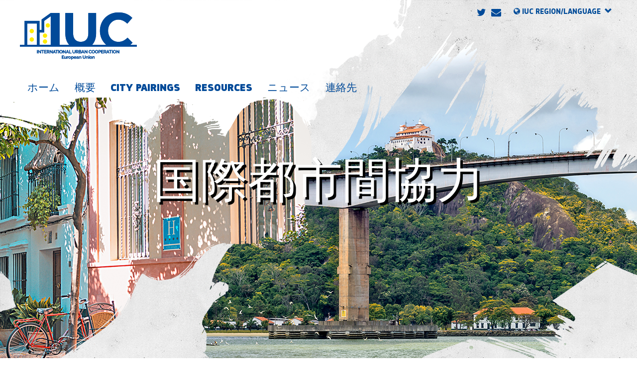

--- FILE ---
content_type: text/html; charset=utf-8
request_url: https://iuc.eu/japan/home/
body_size: 5897
content:
<!DOCTYPE html>
<html lang="en" xmlns="http://www.w3.org/1999/xhtml">
<head>
        <!-- charset, IE render mode, device width -->
        <meta http-equiv="X-UA-Compatible" content="IE=edge,chrome=1" />
        <meta name="viewport" content="width=device-width" />

<meta charset="utf-8" />
<!-- 
	This website is powered by TYPO3 - inspiring people to share!
	TYPO3 is a free open source Content Management Framework initially created by Kasper Skaarhoj and licensed under GNU/GPL.
	TYPO3 is copyright 1998-2017 of Kasper Skaarhoj. Extensions are copyright of their respective owners.
	Information and contribution at http://typo3.org/
-->

<base href="https://iuc.eu/" />


<meta name="generator" content="TYPO3 CMS" />


<link rel="stylesheet" type="text/css" href="fileadmin/templates/iuc/css/iuc_page_layout.css?1553085183" media="all">
<link rel="stylesheet" type="text/css" href="typo3temp/stylesheet_97aad7af89.css?1536333553" media="all">
<link rel="stylesheet" type="text/css" href="https://maxcdn.bootstrapcdn.com/bootstrap/3.3.7/css/bootstrap.css" media="all">
<link rel="stylesheet" type="text/css" href="https://maxcdn.bootstrapcdn.com/font-awesome/4.7.0/css/font-awesome.css" media="all">
<link rel="stylesheet" type="text/css" href="/fileadmin/templates/iuc/css/iuc_content_style.css?1574864656" media="all">
<link rel="stylesheet" type="text/css" href="/fileadmin/templates/iuc/css/typo3_tx_cssstyledcontent.css?1532630385" media="all">
<link rel="stylesheet" type="text/css" href="/fileadmin/templates/iuc/css/iuc_menu.css?1556532734" media="all">
<link rel="stylesheet" type="text/css" href="/fileadmin/templates/iuc/css/colorbox.css?1536311499" media="all">
<link rel="stylesheet" type="text/css" href="/fileadmin/templates/iuc/css/iuc_landing.css?1575451743" media="all">







<title>International Urban Cooperation &#124; &nbsp;国際都市間協力</title>
	<link rel="apple-touch-icon" sizes="180x180" href="fileadmin/templates/iuc/html/../images/favicon/apple-touch-icon.png" />
	<link rel="icon" type="image/png" sizes="32x32" href="fileadmin/templates/iuc/html/../images/favicon/favicon-32x32.png" />
	<link rel="icon" type="image/png" sizes="16x16" href="fileadmin/templates/iuc/html/../images/favicon/favicon-16x16.png" />
	<link rel="manifest" href="fileadmin/templates/iuc/html/../images/favicon/manifest.json" />
	<link rel="mask-icon" href="fileadmin/templates/iuc/html/../images/favicon/safari-pinned-tab.svg" color="#626566" />
	<link rel="shortcut icon" href="fileadmin/templates/iuc/html/../images/favicon/favicon.ico" />
	<meta name="msapplication-config" content="../images/favicon/browserconfig.xml" />
	<meta name="theme-color" content="#ffffff" />
<script type="text/javascript" src="fileadmin/templates/iuc/js/cookies_handling.js"></script>


</head>
<body>


        <script type="text/javascript">
            if (window.location == "http://iuc.eu/") {
                checkCookie();
            };
        </script>

        <!-- ###DOCUMENT_BODY### begin -->

        <!-- ########## Header ########## -->
        <header id="page_header" class="full_width_container clearfix">

            <!-- Main Navigation -->
            <div id="affix_sticky_wrapper">
                <div id="navigation_box_frame" class="full_width_container clearfix" data-spy="affix">

                    <div id="logo_navigation_box" class="centered_container clearfix">

                        <!-- logo_small -->
                        <div id="logo_small"><a href="/japan/home/">
	<img src="/fileadmin/templates/iuc/images/logo_iuc.png" title="IUC - International Urban Cooperation" alt="IUC - International Urban Cooperation" />
</a></div>

                                       <!-- Language menu -->
                        <div id="language_selection_menu" class="btn-group">
                            <button class="btn btn-default btn-sm dropdown-toggle pull-right" type="button" data-toggle="dropdown" aria-haspopup="true" aria-expanded="false">
                                <span class="active"><i class="fa fa-globe"></i> IUC REGION/LANGUAGE</span> &nbsp;<span class="glyphicon glyphicon-chevron-down"></span>
                            </button>
                            <ul class="dropdown-menu dropdown-menu-right"><li id="id_15"><a href="https://iuc.eu/">International</a></li><li id="id_16"><a href="asia/home/">IUC Asia (中文)</a></li><li id="id_146"><a href="india-hi/about/">IUC India (हिन्दी)</a></li><li id="id_147"><a href="japan/home/">IUC Japan (日本語)</a></li><li id="id_148"><a href="japan-en/home/">IUC Japan (English)</a></li><li id="id_149"><a href="lac/inicio/">IUC Latin America & the Caribbean (Español)</a></li><li id="id_150"><a href="lac-pt/pagina-inicial/">IUC Latin America & the Caribbean (Português)</a></li><li id="id_152"><a href="na/home/">IUC North America (English)</a></li><li id="id_153"><a href="na-es/inicio/">IUC North America (Español)</a></li></ul>
                        </div>


                        <!-- Social Media Buttons -->
                        <div id="social_media_button_box">

                            <a href="/contact" id="contact" class="social_media_button" title="Contact IUC" target="_blank">
                                <i class="fa fa-envelope"></i>
                            </a>

                            <a href="https://twitter.com/IUC_EU" id="twitter" class="social_media_button" title="IUC on Twitter" target="_blank">
                                <i class="fa fa-twitter"></i>
                            </a>

                        </div>









                        <!-- Menu toggle / sandwich -->
                        <div id="navigation_toggle_box">
                            <a id="nav-toggle" class="navigation_toggle toggle-me glyphicon glyphicon-menu-hamburger" href="japan/home/#">
                                <span></span>
                                <!-- <i class="fa fa-bars"></i> -->
                            </a>
                        </div>


                        <!-- Main Navigation -->
                        <div id="main_navigation_box" class="clearfix">
                            <nav id="main_navigation" class="clearfix"><ul><li class="lvl_1 lvl_1_cur" id="id_160"><a href="japan/home/"><span class="link_text">ホーム</span></a></li><li class="lvl_1" id="id_158"><a href="japan/about/"><span class="link_text">概要</span></a></li><li class="lvl_1" id="id_403"><a href="japan/city-pairings/"><span class="link_text">City pairings</span></a></li><li class="lvl_1" id="id_486"><a href="japan/resources/"><span class="link_text">Resources</span></a></li><li class="lvl_1" id="id_241"><a href="japan/news/"><span class="link_text">ニュース</span></a></li><li class="lvl_1" id="id_159"><a href="japan/contact/"><span class="link_text">連絡先</span></a></li></ul></nav>
                            <!-- Social Media Buttons - Responsive -->
                            <!--<div id="social_media_button_box_responsive">
                                <a href="https://twitter.com/IUC_EU" id="twitter" class="social_media_button" title="IUC on Twitter" target="_blank">
                                    <i class="fa fa-twitter"></i>
                                </a>
                            </div>-->



                        </div>

                    </div>

                </div>

            </div>

        </header>

        <div class="subtitle_overlay">
            <div class="inner">
                <div class="title"><h1>国際都市間協力</h1></div>
            </div>
        </div>

        <!-- ########## Content ########## -->
        <section id="content_box" class="clearfix"><!--TYPO3SEARCH_begin--><div id="c1068" class="box-default full_width_container" style="background:url(fileadmin/templates/iuc/images/SCL_IUC_Template_header.png) no-repeat top center;background-size:cover;min-height:829px;"><div class="centered_container content_tile default_padding"></div></div><div id="c140" class="box-default full_width_container"><div class="centered_container content_tile default_padding"><div class="tx-typoscript2ce">
	
	
		
	

</div></div></div><div id="c139" class="box-default full_width_container"><div class="centered_container content_tile default_padding"><p class="align-justify">世界中で都市化が急速に進行しています。都市は、大多数の人々の生活と仕事の場であるが故に、重大な社会問題、環境問題の解決策を実行すべき場でもあるという認識が益々深まっています。この急激な変化は、都市に重大な圧力と歪をもたらしています。人口増大によってエネルギー、水、健康、教育、交通サービスに対するニーズはますます高度化し、地方自治体はその対策に苦しんでいます。３年計画で実施するこの国際都市間協力（IUC）プログラムは、都市と都市が共通の課題解決に向けて連携し、解決策を共有しあうことを目指しています。これは、公共部門と民間部門、コミュニティの様々なグループ、そして人々が協力しあって、持続可能な都市開発を進めようとする欧州連合（EU）の長期戦略の一部です。IUCプログラムは、3つのコンポーネントで構成されています。 <br /><br /></p></div></div><div style="" id="" class=" co-n4"><div id="c857" class="wide-box no-padding clearfix"><div class="overlay" id="overlay_pink" style="position:relative;">
                <div style="position:absolute;">
                  <img src="/fileadmin/templates/iuc/images/home_box_1_bg.png" alt="" />
                </div>
</div></div></div><div style="" id="" class=" co-n5"><div id="c884" class="wide-box no-padding clearfix" style="background: #ea6674;">
    <div class="one_column_100 clearfix">    
        <div class="headline column_100 clearfix"></div>
        <div class="column_100 clearfix"><div style="" id="" class=" co-n1"><div id="c885" class="full_width_container"><div class="centered_container content_tile has_padding">
    <div class="two_colums_33_66 clearfix">    
        <div class="column_33_66 column_left clearfix"><div style="" id="" class=" co-n1"><div id="c886" class="box-default full_width_container"><div class="centered_container content_tile default_padding"><div class="csc-textpic csc-textpic-intext-left csc-textpic-equalheight"><div class="csc-textpic-imagewrap" data-csc-images="1" data-csc-cols="2"><figure class="csc-textpic-image csc-textpic-last"><img src="fileadmin/_processed_/csm_home_box_1_img_abccaa54d8.png" width="442" height="330" alt="" /></figure></div><div class="csc-textpic-text"></div></div></div></div></div></div>
        <div class="column_33_66 column_right clearfix"><div style="" id="" class=" co-n1"><div id="c887" class="full_width_container"><div class="centered_container content_tile has_padding redBG solidBG inverted"><p class="align-left">&nbsp;</p><table summary="" class="contenttable"><tbody><tr><td><h1>1</h1></td><td><h2>持続可能な都市開発のための都市間協力</h2></td></tr><tr><td></td><td>IUCは、EU都市と非EU都市のペアをつくることで、都市開発政策における経験やノーハウの入手を活発化し、スマートでグリーン、かつ包括的な成長を促進します。互いによく似たマインドを持つ都市と一緒に作業することによって、都市の計画、資金調達、開発、統治・運営のやり方を改善し、エクアドルのキトーにおいて決議された「ニューアーバンアジェンダ」を支援します。</td></tr></tbody></table></div></div></div></div>
    </div>
</div></div></div></div>
    </div>
</div></div><div style="" id="" class=" co-n6"><div id="c888" class="wide-box no-padding clearfix"><div class="overlay" id="overlay_yellow" style="position:relative;">
                <div style="position:absolute;">
                  <img src="/fileadmin/templates/iuc/images/home_box_2_bg.png" alt="" />
                </div>
</div></div></div><div style="" id="" class=" co-n7"><div id="c889" class="wide-box no-padding clearfix" style="background: #eebb50;">
    <div class="one_column_100 clearfix">    
        <div class="headline column_100 clearfix"></div>
        <div class="column_100 clearfix"><div style="" id="" class=" co-n1"><div id="c890" class="full_width_container"><div class="centered_container content_tile has_padding">
    <div class="two_colums_66_33 clearfix">    
        <div class="column_66_33 column_left clearfix"><div style="" id="" class=" co-n1"><div id="c891" class="full_width_container"><div class="centered_container content_tile has_padding orangeBG solidBG inverted"><p class="align-left">&nbsp;</p><table summary="" class="contenttable"><tbody><tr><td><h1>2</h1></td><td><h2>首長誓約イニシアティブに基づく地域活動</h2></td></tr><tr><td></td><td><p class="bodytext">都市は世界のエネルギーの3分の2を消費しています。首長誓約イニシアティブはCO2排出量を削減し、気候変動に適応し、クリーンでかつ手頃な価格で入手可能なエネルギーへのアクセスを実現するための地域活動を推進し、都市間協力を支援します。</p></td></tr></tbody></table></div></div></div></div>
        <div class="column_66_33 column_right clearfix"><div style="" id="" class=" co-n1"><div id="c892" class="wide-box no-padding clearfix"><div class="csc-textpic csc-textpic-intext-left csc-textpic-equalheight"><div class="csc-textpic-imagewrap" data-csc-images="1" data-csc-cols="2"><figure class="csc-textpic-image csc-textpic-last"><img src="fileadmin/_processed_/csm_home_box_2_img_1a98fa7b98.png" width="328" height="330" alt="" /></figure></div><div class="csc-textpic-text"></div></div></div></div></div>
    </div>
</div></div></div></div>
    </div>
</div></div><div style="" id="" class=" co-n8"><div id="c893" class="wide-box no-padding clearfix"><div class="overlay" id="overlay_blue" style="position:relative;">
                <div style="position:absolute;">
                  <img src="/fileadmin/templates/iuc/images/home_box_3_bg.png" alt="" />
                </div>
</div></div></div><div style="" id="" class=" co-n9"><div id="c894" class="wide-box no-padding clearfix" style="background: #004a99;">
    <div class="one_column_100 clearfix">    
        <div class="headline column_100 clearfix"></div>
        <div class="column_100 clearfix"><div style="" id="" class=" co-n1"><div id="c895" class="full_width_container"><div class="centered_container content_tile has_padding">
    <div class="two_colums_33_66 clearfix">    
        <div class="column_33_66 column_left clearfix"><div style="" id="" class=" co-n1"><div id="c896" class="box-default full_width_container"><div class="centered_container content_tile default_padding"><div class="csc-textpic csc-textpic-intext-left csc-textpic-equalheight"><div class="csc-textpic-imagewrap" data-csc-images="1" data-csc-cols="2"><figure class="csc-textpic-image csc-textpic-last"><img src="fileadmin/_processed_/csm_home_box_3_img_e275b7b2a3.png" width="486" height="330" alt="" /></figure></div><div class="csc-textpic-text"></div></div></div></div></div></div>
        <div class="column_33_66 column_right clearfix"><div style="" id="" class=" co-n1"><div id="c897" class="full_width_container"><div class="centered_container content_tile has_padding blueBG solidBG inverted"><p class="align-left">&nbsp;</p><table summary="" class="contenttable"><tbody><tr><td><h1>3</h1></td><td><h2>地方と地域の開発のためのイノベーションに関する地域間協力</h2></td></tr><tr><td></td><td><p class="bodytext">都市や地域は、さまざまな機能のクラスター的集積と国際的なバリューチェーン、スマートスペシャライゼーション戦略においてイノベーションを実現し、その経験・ノーハウを共有しあうことで成長を実現できます。これは、各国政府が一次産品依存型経済の多様化を試みているラテンアメリカにおいて特に重要です。</p><p>&nbsp;</p><p>&nbsp;</p><p>&nbsp;</p><p>&nbsp;</p></td></tr></tbody></table></div></div></div></div>
    </div>
</div></div></div></div>
    </div>
</div></div><div style="" id="" class="knowledge_platform_box co-n10"><div id="c914" class="wide-box no-padding clearfix"><div class="full_width_container clearfix">
            <div id="knowledge_platform_box_overlay" class="full_width_container clearfix">
                <div class="centered_container">
                   <div id="fce_wrapper_2_columns_50_50" class="knowledge_platform_box_inner">
    <div class="two_colums_50_50 clearfix">    
        <div class="column_50_50 column_left clearfix">
        <h2>Knowledge Platform</h2>
        <p>
                       
                       
                       
                        Across the world, the rate of urbanisation is increasing at a rapid pace. As the areas in which the majority of people live and work, cities are increasingly acknowledged as the arena in which solutions to major societal and environmental challenges must be implemented.
                        
                        
                        
                    </p>
                    <p class="align-justify"><a href="http://myiuc.iuc.eu/" target="_blank" class="linkBlueBG">FIND OUT MORE</a></p>
                    
                    </div>
        <div class="column_50_50 column_right clearfix">                   
         <img src="/fileadmin/user_upload/Home/MacBook_Space_Gray.png" alt="European Union" />
 </div>
    </div>
</div>
                </div>        
               
            </div>
        </div></div></div><div style="" id="" class=" co-n11"><div id="c1551" class="box-default full_width_container csc-space-after-30"><div class="centered_container content_tile default_padding">
    <div class="three_colums_25_50_25 clearfix">    
        <div class="column_25_50_25 column_left clearfix"></div>
        <div class="column_25_50_25 column_middle clearfix"><div style="" id="" class=" co-n1"><div id="c1874" class="full_width_container"><div class="centered_container content_tile has_padding whiteBG solidBG">
    <div class="one_column_100 clearfix">    
        <div class="headline column_100 clearfix"></div>
        <div class="column_100 clearfix"><div style="" id="" class=" co-n1"><div id="c1875" class="box-default full_width_container"><div class="centered_container content_tile default_padding"><a class="twitter-timeline" data-width="560" data-height="620" data-theme="light" data-link-color="#7FA178" href="https://twitter.com/IUC_Japan">Tweets by IUC_Japan</a> <script async="" src="https://platform.twitter.com/widgets.js" charset="utf-8" type="text/javascript"></script></div></div></div></div>
    </div>
</div></div></div></div>
        <div class="column_25_50_25 column_right clearfix"></div>
    </div>
</div></div></div><div id="c135" class="full_width_container"><div class="centered_container content_tile has_padding blueBorder borderBox"><h2 class="align-center">ヨーロッパの都市と交流しませんか</h2>
<p class="align-center">都市間協力に参加して、相互学習、情報共有、交流を進めましょう。</p>
<p class="align-center">もっと詳しく知りたい<br /></p></div></div><!--TYPO3SEARCH_end--></section>



        <!-- ########## Footer sitemap ########## -->
        <footer id="footer_box_frame" class="full_width_container clearfix">
            <div id="footer_box_frame_overlay" class="full_width_container clearfix">
                <div id="footer_contact" class="centered_container">
                    <h2>Contact us</h2>
                    <p>
                        <strong>M</strong> coordination-unit@iuc-europe.eu  | <strong>P</strong> +32 (0)2 89 99 141 | <strong><i class="fa fa-twitter"></i></strong> @IUC_EU
                    </p>
                </div>
                <div id="footer_disclaimer" class="centered_container">
                    <img src="/fileadmin/templates/iuc/images/logo_EU.png" alt="European Union" />
                    <p>
                        The contents of this website are the sole responsibility of the IUC Coordination Unit and can in no way be taken to reflect the views of the European Union.
                    </p>
                    <p>
                        <a href="/legal">Legal </a>
                        ᛫
                        <a href="/data-protection"> Data Protection</a>
                        ᛫
                        <a href="http://iuc.eu/city-pairings/admin/"> Admin Login</a>
                    </p>
                </div>
            </div>
        </footer>


        <!-- ###DOCUMENT_BODY### end -->

<script src="https://cdnjs.cloudflare.com/ajax/libs/jquery-tools/1.2.7/jquery.tools.min.js" type="text/javascript"></script>
<script src="https://code.jquery.com/jquery-1.12.4.js" type="text/javascript"></script>
<script src="https://maxcdn.bootstrapcdn.com/bootstrap/3.3.7/js/bootstrap.js" type="text/javascript"></script>
<script src="fileadmin/templates/iuc/js/window_size_dependencies.js?1556199349" type="text/javascript"></script>
<script src="fileadmin/templates/iuc/js/init_accordions.js?1527258939" type="text/javascript"></script>
<script src="fileadmin/templates/iuc/js/jquery.colorbox.js?1523609931" type="text/javascript"></script>
<script src="fileadmin/templates/iuc/js/init_colorbox.js?1523610637" type="text/javascript"></script>



</body>
</html>

--- FILE ---
content_type: text/css
request_url: https://iuc.eu/fileadmin/templates/iuc/css/iuc_page_layout.css?1553085183
body_size: 2061
content:
/**********************************************/
/* CSS Definitions MAIN  */
/**********************************************/

/**********************************************/
/* Color definitions: new  

    Red: #ea6674
    Yellow: #eebb50
    Blue: #004a99
    Grey footer: #4e4e4e / #3e3e3e

/**********************************************/
/* Color definitions: old

  Blue (Logo): rgb(0,76,153) #004C99  
  Red: rgb(234,101,111) #EA656F
  Orange: rgb(239,188,69) #EFBC45
  Green: rgb(127,161,120) #7FA178
  dark grey: rgb(65,67,72); #414348
  Yellow (Logo): rgb(255,232,0) #FFE800

*/

/**********************************************/
/* General - Desktop first
/* BIG and beyond - (could be: Desktops/ Tablets landscape) */
/* @media only screen and (min-width: 1180px)*/
/**********************************************/


/* ********************************************************************** */
/* General container 
/* ********************************************************************** */
.full_width_container {width:100%; text-align:center;}
.centered_container {width:1200px; margin:0 auto; text-align:left;}
.centered_container .centered_container {width:auto;}



/* ********************************************************************** */
/* Header
/* ********************************************************************** */
#page_header {width:100%;}


/**********************************************/
/* Navigation toggle button
/**********************************************/
#navigation_toggle_box {display:none;}

/**********************************************/
/* Social Media
/**********************************************/
#social_media_button_box {margin-top:20px; float:right; margin-right:15px;}
#social_media_button_box .social_media_button i {float:right; color:#004a99; font-size:15px; margin-top:-5px; margin-left:10px;}
#social_media_button_box .social_media_button i.fa-envelope {font-size:20px;}
#social_media_button_box .social_media_button i.fa-twitter {font-size:20px;}


/* ********************************************************************** */
/* Navigation Box
/**********************************************/
#navigation_box_frame {position: absolute; z-index: 5;}
#navigation_box_frame * {transition:width 0.8s ease, max-height 0.8s ease, padding 0.8s ease, background-color 0.4s ease;}
#navigation_box_frame #logo_navigation_box {position:relative; text-align: center;}
#navigation_box_frame #logo_navigation_box #logo_small {float:left; width:auto; margin-top:25px; margin-bottom: 25px;}

#navigation_box_frame #logo_navigation_box #logo_small a img {width:100%; height:auto;}

#navigation_box_frame #logo_navigation_box #main_navigation_box {float:none; width:auto; display:block; text-align:center; position:static; margin-top:50px;}
#navigation_box_frame #logo_navigation_box #main_navigation_box #main_navigation {position:static; display:inline-block; margin:0;}


/**********************************************/
/* Language Selection Menu
/**********************************************/
#navigation_box_frame #logo_navigation_box #language_selection_menu {float: right; margin-top: 9px;}
#navigation_box_frame #logo_navigation_box #language_selection_menu button {background-color: transparent; border: none; color: #004C99; font-size: 0.8em; font-weight: bold; font-family:'EC-Square-Sans-Pro-Bold', sans-serif;}

/**********************************************/
/* Sticky / Affix
/**********************************************/
#navigation_box_frame.affix {position:fixed; top:0; width:100%; z-index:230; height:auto; background-color: white;}

#navigation_box_frame.affix #logo_navigation_box #logo_small {display:inline-block; float:left; padding-top:8px; margin:0;}
#navigation_box_frame.affix #logo_navigation_box #logo_small a img {width:75%; height:auto;}

#navigation_box_frame.affix #social_media_button_box {display:inline-block; float:right;}

/*#navigation_box_frame.affix #logo_navigation_box #language_selection_menu {display:inline-block; float:right;}
#navigation_box_frame.affix #logo_navigation_box #language_selection_menu span.active {display:none;}
#navigation_box_frame.affix #logo_navigation_box #language_selection_menu button::before {content:' '; white-space:pre;}*/

#navigation_box_frame.affix #logo_navigation_box #main_navigation_box {display:inline-block; padding:0; margin:0;}
/**********************************************/
/* Sticky Menu Wrapper */
/* min-height needed to avoidnjumping content on affix */
/**********************************************/
#page_header #affix_sticky_wrapper{/*min-height:58px;*/}

/**********************************************/
/* Main Navigation (+ toggle button)
/**********************************************/
.navigation_toggle{}


/* ********************************************************************** */
/* Content
/* ********************************************************************** */
#content_box {min-width:1200px !important; /*padding:10px 0; min-height:800px;*/ position:relative;}

/**********************************************/
/* SUB TITLE 
/**********************************************/
div.subtitle_overlay {text-align: center; width: 100%; position: absolute;}
div.subtitle_overlay .inner {position: relative; margin-top: 25%; z-index:1;}
/**********************************************/
/* Footer 
/**********************************************/
footer#footer_box_frame {background-image:url(/fileadmin/templates/iuc/images/overlay_footer_dark.png); background-size:cover; background-position:center top; width:100%; min-height:290px;}
footer#footer_box_frame * {color:white;}
footer#footer_box_frame #footer_box_frame_overlay {width:100%; height:100%;}

/**********************************************/
/* Footer : Contact
/**********************************************/
footer #footer_contact {text-align: center; margin-top: 100px;}
footer #footer_contact p {/*color:white;*/}

/**********************************************/
/* Footer : Disclaimer
/**********************************************/
footer #footer_disclaimer {text-align: center;}
footer #footer_disclaimer img {width:100px; height:auto;}
footer #footer_disclaimer p {color:white; font-size: 14px; margin: 10px; padding-top: 5px;}


/**********************************************/
/* Media Queries 
/**********************************************/

/* 980 - 1200 */
@media only screen and (min-width: 980px) and (max-width:1199px) {

    /* General */
    .centered_container {width:980px;}
    #page_header {min-width:980px !important;}
    #content_box {min-width:980px !important;}
    footer {min-width:980px !important;}

    /* Main navigation menu */
}

/* 768 - 980 */
@media only screen and (min-width: 768px) and (max-width:979px) {
    /* General */
    .centered_container {width:768px;}
    #page_header {min-width:768px !important;}
    #content_box {min-width:768px !important;}
    footer {min-width:768px !important;}      

    /* Main navigation menu */
    #navigation_box_frame.affix #logo_navigation_box #logo_small {display:inline-block; float:left; padding-top:8px; margin:0;}
    #navigation_box_frame.affix #logo_navigation_box #logo_small a img {float:left; width:50%; height:auto;}

    #navigation_box_frame.affix #logo_navigation_box #social_media_button_box {display:inline-block; float:right; background-color:white; padding:10px 0 8px 8px; margin:0;}

    #navigation_box_frame.affix #logo_navigation_box #language_selection_menu {display:inline-block; float:right; padding:0; margin:0;}
    #navigation_box_frame.affix #logo_navigation_box #language_selection_menu span.active {display:none;}
    #navigation_box_frame.affix #logo_navigation_box #language_selection_menu button::before {content:'REGION';}
    #navigation_box_frame.affix #logo_navigation_box #language_selection_menu ul {font-size:14px;}

    #navigation_box_frame.affix #logo_navigation_box #main_navigation_box {display:inline-block; font-size:15px;}
}

/* < 768  */
@media only screen and (max-width: 767px){
    /* General */
    .centered_container {width:100% !important;}
    #page_header {min-width:100% !important;}
    #content_box {min-width:100% !important; overflow:hidden;}
    footer {min-width:100% !important;}

    /* ********************************************************************** */
    #page_header {background-image:none; height:90px;}
    #page_header #affix_sticky_wrapper {min-height:0;}

    #navigation_box_frame.affix #logo_navigation_box #logo_small {display:inline-block; width:30%; height:57px; padding-top:8px; margin:0;}
    #navigation_box_frame.affix #logo_navigation_box #logo_small a img {width:118px; height:48px;}

    #navigation_box_frame.affix #logo_navigation_box #language_selection_menu {display:inline-block; float:right; width:70%; height:57px; padding:0; margin:0;}
    #navigation_box_frame.affix #logo_navigation_box #language_selection_menu span.active {display:none;}
    #navigation_box_frame.affix #logo_navigation_box #language_selection_menu button::before {content:'REGION';}
    #navigation_box_frame.affix #logo_navigation_box #language_selection_menu ul {font-size:12px;}

    #navigation_box_frame.affix #logo_navigation_box #social_media_button_box {display:inline-block; float:left; width:90%; background-color:rgb(0,76,153); padding:8px 0 8px 8px; margin:0;}
    #navigation_box_frame.affix #logo_navigation_box #social_media_button_box .social_media_button {display:inline-block; float:left; width:40px; height:30px; font-size:28px; padding-top:8px}
    #navigation_box_frame.affix #logo_navigation_box #social_media_button_box .social_media_button i {color:white;}
    
    .glyphicon-menu-hamburger {color:white;}
    .glyphicon-menu-hamburger:link {text-decoration:none;}
    .glyphicon-menu-hamburger:hover, .glyphicon-menu-hamburger:focus {color:white;}
    #navigation_box_frame.affix #logo_navigation_box #navigation_toggle_box {display:inline-block; width:10%; text-align:right; background-color:rgb(0,76,153); padding:8px 8px 8px 0;}
    #navigation_box_frame.affix #logo_navigation_box #navigation_toggle_box .navigation_toggle {display:inline-block; width:40px; height:30px; font-size:22px;}

    #navigation_box_frame.affix #logo_navigation_box #main_navigation_box {background-color:rgb(0,76,153); width:100%;}

    footer {min-width:100% !important;}
} /* end of < 768  */

--- FILE ---
content_type: text/css
request_url: https://iuc.eu/typo3temp/stylesheet_97aad7af89.css?1536333553
body_size: 168
content:
/* specific page styles for extension "tx_cssstyledcontent" */
	.csc-textpic-intext-right-nowrap .csc-textpic-text { margin-right: 500px; }
	.csc-textpic-intext-left-nowrap .csc-textpic-text { margin-left: 500px; }
	.csc-space-after-30 { margin-bottom: 30px !important; }

--- FILE ---
content_type: text/css
request_url: https://iuc.eu/fileadmin/templates/iuc/css/iuc_content_style.css?1574864656
body_size: 4295
content:
/**********************************************/
/* CSS Definitions MAIN  */
/**********************************************/

/**********************************************/
/* Color definitions: new  

    Red: #ea6674
    Yellow: #eebb50
    Blue: #004a99
    Grey footer: #4e4e4e / #3e3e3e

/**********************************************/
/* Color definitions: old

  Blue (Logo): rgb(0,76,153) #004C99  
  Red: rgb(234,101,111) #EA656F
  Orange: rgb(239,188,69) #EFBC45
  Green: rgb(127,161,120) #7FA178
  dark grey: rgb(65,67,72); #414348
  Yellow (Logo): rgb(255,232,0) #FFE800

*/



@font-face {
	font-family: 'EC-Square-Sans-Pro';
	src: url('../fonts/ECSquareSansPro-Regular.ttf') format('truetype');
	font-weight: normal;
	font-style: normal;
}
@font-face {
	font-family: 'EC-Square-Sans-Pro-Bold';
	src: url('../fonts/ECSquareSansPro-Bold.ttf') format('truetype');
	font-weight: normal;
	font-style: normal;
}
@font-face {
	font-family: 'EC-Square-Sans-Pro-ExtraBlack';
	src: url('../fonts/ECSquareSansPro-ExtraBlack.ttf') format('truetype');
	font-weight: normal;
	font-style: normal;
}


/* ********************************************************************** */
/* GENERAL  */
/* ********************************************************************** */
body{font-family:'EC-Square-Sans-Pro', sans-serif; font-size:19px; color:rgb(65,67,72); background-image: url(/fileadmin/templates/iuc/images/bg.png);  background-repeat: round;}

::-moz-selection { background:rgb(239,188,69) !important; color:rgb(65,67,72) !important; text-shadow: none; }
::selection { background:rgb(239,188,69) !important; color:rgb(65,67,72) !important; text-shadow: none; }


/* ********************************************************************** */
/* Content container
/* ********************************************************************** */
.centered_with_container{width:1200px; margin:0 auto; overflow:hidden; text-align:left;}
.centered_with_container .centered_with_container{width:auto;}


/* ********************************************************************** */
/* STANDARD CONTENT ELEMENTS */
/* ********************************************************************** */
#content_box {}

#content_box p{font-family:'EC-Square-Sans-Pro', sans-serif; font-size:1em; line-height:1.5em; margin:0px 0 10px 0; padding:0; color: #004a99; }//18pt

#content_box em{ font-style:italic;}
#content_box strong{font-weight:bold;}
#content_box sub{}
#content_box sup{}
#content_box strike{text-decoration: line-through;}
#content_box u{text-decoration:underline;}

#content_box img{max-width:100%; height:auto;}

#content_box h1{ font-family:'EC-Square-Sans-Pro-ExtraBlack', sans-serif;  font-size: 2.5em; margin-top:10px; color:#004a99;}
#content_box h2, .borderBox h2, footer h2{ font-family:'EC-Square-Sans-Pro-ExtraBlack', sans-serif;  font-size: 1.5em; margin-top:10px; color:rgb(0,76,153);}
#content_box h3{ font-family:'EC-Square-Sans-Pro', sans-serif; font-size: 1.3em; margin-top:10px; color:rgb(0,76,153);}//28pt plain
#content_box h4{ font-family:'EC-Square-Sans-Pro', sans-serif; font-size: 1.3em; margin-top:10px; }
#content_box h5{ font-weight: bold; font-size: 1.1em; margin-top:10px; }
#content_box h6{ font-weight: bold; font-size: 1.0em; margin-top:10px; }

/* image overlay heading top of page */
div.subtitle_overlay h1{ font-family:'EC-Square-Sans-Pro-ExtraBlack', sans-serif;  font-size: 5em;  color:white;  text-shadow: 5px 5px black;}


#content_box a{color:rgb(127,161,120); background-color:transparent; text-decoration:underline;}
#content_box a:link {color:rgb(127,161,120);}
#content_box a:visited {color:rgb(127,161,120);}
#content_box a:hover {background-color:rgb(127,161,120); color:white;}
#content_box a:active {}
#content_box a img{border:none; background-color:transparent;}
#content_box a:hover img{background-color:transparent; color: transparent;}
#content_box a img:hover{background-color:transparent; color: transparent;}
#content_box figure a:hover{background-color:transparent; color: transparent;}

#content_box ul{margin:10px 0 10px 0px; overflow:hidden; padding-left:25px; }
#content_box ul li { color: #004C99; }
#content_box ol{margin:10px 0 10px 0px; overflow:hidden; padding-left:25px; }
#content_box ol li{color: #004C99; }

#content_box table{margin:10px 0 10px 0;}
#content_box table tr{}
#content_box table tr th{vertical-align:top;;}
#content_box table tr td{vertical-align:top;}

#content_box hr{margin:10px 0 10px 0; border:2px dashed rgb(65,67,72); border-width:1px 0 0 0;}

#content_box div{font-size:inherit; color:inherit; line-height:inherit;}
#content_box span{font-size:inherit; color:inherit; line-height:inherit;}

#content_box blockquote {}
#content_box blockquote p{}

#content_box pre{font-family:Courier, monospace;}
#content_box pre code{color:rgb(65,67,72);}

#content_box dl{}
#content_box dl dt{}
#content_box dt dd{}



/* ********************************************************************** */
/* ADDITIONAL STANDARD CLASSES */
/* ********************************************************************** */
#content_box .align-left{text-align:left;}
#content_box .align-right{text-align:right;}
#content_box .align-center{text-align:center;}
#content_box .align-justify{text-align:justify;}


/* ********************************************************************** */
/* ADDITIONAL CUSTOM CLASSES */
/* ********************************************************************** */

/* ********************************************************************** */
/* General text color in non-white BG elements(BG, inverted, etc)
/* ********************************************************************** */
#content_box .inverted *{color:white; }
#content_box .inverted p{font-size: 1em; }

#content_box .inverted a, 
#content_box .inverted a:link, 
#content_box .inverted a:visited {} 
#content_box .inverted a:hover {}

#content_box .inverted pre code{color:rgb(65,67,72); }


/* ********************************************************************** */
/* Link style in some of the BG boxes (turquoise, orange, brown, green2016, pink2017)
/* ********************************************************************** */
#content_box .blueBG a{  }
#content_box .blueBG a:hover{ }

#content_box .redBG a{ color:rgb(0,76,153); }
#content_box .redBG a:hover{ background-color:rgb(0,76,153); color:white;}

#content_box .greyBG a{  }
#content_box .greyBG a:hover{ }

#content_box .orangeBG a{ color:rgb(0,76,153); }
#content_box .orangeBG a:hover{ background-color:rgb(0,76,153); color:white;}




/* ********************************************************************** */
/* Link styles (coloured link boxes)
/* ********************************************************************** */
#content_box a[class^="link"]{display:inline-block; text-decoration:none; padding:8px 16px; border-radius:1px; border:1px solid white; }
#content_box a[class$="Border"]{ background-color:white; font-family:'EC-Square-Sans-Pro-ExtraBlack', sans-serif; }
#content_box a[class$="BG"]{color:white; font-family:'EC-Square-Sans-Pro-ExtraBlack', sans-serif; border-radius: 5px; }

#content_box .content_tile a.linkBlueBorder{color:rgb(0,76,153); border-color:rgb(0,76,153);}
#content_box .content_tile a.linkBlueBorder:hover{color:white; background-color:rgb(0,76,153);}
#content_box .content_tile.inverted a.linkBlueBorder{color:#004a99;}
#content_box .content_tile.inverted a.linkBlueBorder:hover{color:#004a99; background-color:white;}
#content_box a.linkBlueBG{ background-color:rgb(0,76,153); border-color:rgb(0,76,153); font-size:18px;}
#content_box a.linkBlueBG:hover{	background-color:rgba(0,76,153,0.8);}

#content_box .content_tile a.linkRedBorder{color:rgb(234,101,111); border-color:rgb(234,101,111); color:rgb(65,67,72);}
#content_box .content_tile a.linkRedBorder:hover{ color:rgb(65,67,72); background-color:rgb(234,101,111);}
#content_box .content_tile a.linkRedBG{ background-color:rgb(234,101,111); border-color:rgb(234,101,111); color:rgb(100,100,100);}
#content_box .content_tile a.linkRedBG:hover{  background-color:rgba(234,101,111,0.8);}

#content_box .content_tile a.linkOrangeBorder{color:rgb(239,188,69); border-color:rgb(239,188,69); color:rgb(65,67,72);}
#content_box .content_tile a.linkOrangeBorder:hover{ color:rgb(65,67,72); background-color:rgb(239,188,69);}
#content_box .content_tile a.linkOrangeBG{ background-color:rgb(239,188,69); border-color:rgb(239,188,69); color:rgb(100,100,100);}
#content_box .content_tile a.linkOrangeBG:hover{  background-color:rgba(239,188,69,0.8);}

#content_box .content_tile a.linkGreenBorder{color:rgb(127,161,120); border-color:rgb(127,161,120); color:rgb(65,67,72);}
#content_box .content_tile a.linkGreenBorder:hover{ color:rgb(65,67,72); background-color:rgb(127,161,120);}
#content_box .content_tile a.linkGreenBG{ background-color:rgb(127,161,120); border-color:rgb(127,161,120); color:rgb(100,100,100);}
#content_box .content_tile a.linkGreenBG:hover{	background-color:rgba(127,161,120,0.8);}

#content_box .content_tile a.linkGhost{color:rgb(0,76,153); border-color:rgb(0,76,153); background-color:transparent; }
#content_box .content_tile a.linkGhost:hover{background-color:rgba(0,76,153,0.2); }

#content_box .content_tile a.linkGhostWhite{color:white; border-color:white; background-color:transparent;}
#content_box .content_tile a.linkGhostWhite:hover{background-color:rgba(255,255,255,0.1); color:white; border-color:white;}


#content_box .content_tile.inverted a{ color:white;}
#content_box .content_tile.inverted a:hover{ border-color:white;}

#content_box .content_tile.inverted a.linkBlueBG{ color:rgb(0,76,153);}


/* ********************************************************************** */
/* General Box Classes */
/* ********************************************************************** */
#content_box .content_tile{}
#content_box .has_padding{padding:10px;}
#content_box .news_padding{padding:0% 10%;}
#content_box .solidBG{border-radius:inherit; text-align:left; border-radius: 10px;}
#content_box .borderBox{border-radius:inherit; border-width:1px; border-style: solid; text-align:left;}
#content_box .content_tile.inverted{color:white;}

#content_box .whiteBG{ background-color:white;}
#content_box .blueBG{ background-color:rgb(0,76,153);}
#content_box .redBG{ background-color:rgb(234,101,111);}
#content_box .greyBG{ background-color:#3e3e3e;}
#content_box .orangeBG{ background-color:#EFBC45;}

#content_box .whiteBorder{border-color:white;}
#content_box .blueBorder{border-color:rgb(0,76,153);}
#content_box .redBorder{border-color:rgb(234,101,111);}
#content_box .greyBorder{border-color:#7FA178;}
#content_box .greenBorder{border-color:rgb(127,161,120);}

/*copied/adjust*/
div#content > div.centered-column{width:980px; margin:0 auto;} 
div#content > div.wide-box{width:100%;} 
//div#content div.wide-box .centered_container {padding: 0px;} 

#content_box .redContent h1,
#content_box .redContent h2,
#content_box .redContent h3,
#content_box .redContent h4,
#content_box .redContent h5,
#content_box .redContent a,
#content_box .redContent a:link,
#content_box .redContent a:visited{color:rgb(234,101,111);}
#content_box .redContent a:hover {color:white; background-color:rgb(234,101,111);}
#content_box .redContent a.linkGhost {color:rgb(234,101,111);  border-color:rgb(234,101,111); }
#content_box .redContent a.linkGhost:hover {background-color:rgba(234,101,111,0.2);  }
#content_box .redContent hr{border-color:rgb(234,101,111);}


#content_box .greyContent h1,
#content_box .greyContent h2,
#content_box .greyContent h3,
#content_box .greyContent h4,
#content_box .greyContent h5,
#content_box .greyContent a,
#content_box .greyContent a:link,
#content_box .greyContent a:visited{color:rgb(239,188,69);}
#content_box .greyContent a:hover {color:white; background-color:rgb(239,188,69);}
#content_box .greyContent a.linkGhost {color:rgb(239,188,69);  border-color:rgb(239,188,69); }
#content_box .greyContent a.linkGhost:hover {background-color:rgba(239,188,69,0.2);  }
#content_box .greyContent hr{border-color:rgb(239,188,69);}


#content_box .greenContent h1,
#content_box .greenContent h2,
#content_box .greenContent h3,
#content_box .greenContent h4,
#content_box .greenContent h5,
#content_box .greenContent a,
#content_box .greenContent a:link,
#content_box .greenContent a:visited{color:rgb(127,161,120);}
#content_box .greenContent a:hover {color:white; background-color:rgb(127,161,120);}
#content_box .greenContent a.linkGhost {color:rgb(127,161,120);  border-color:rgb(127,161,120); }
#content_box .greenContent a.linkGhost:hover {background-color:rgba(127,161,120,0.2);  }
#content_box .greenContent hr{border-color:rgb(127,161,120);}


/* ********************************************************************** */
/* Content Tile header
/* ********************************************************************** */
#content_box .content_tile div.csc-header{padding:0; margin:0; }

#content_box .content_tile.no_padding div.csc-header{}
#content_box .content_tile.has_padding div.csc-header{}

/*#content_box .content_tile div.csc-header *{color:white;}*/

#content_box .content_tile div.csc-header h1{margin:0; padding:0;}
#content_box .content_tile div.csc-header h2{margin:0; padding:0;}
#content_box .content_tile div.csc-header h3{margin:0; padding:0;}
#content_box .content_tile div.csc-header h4{margin:0; padding:0;}
#content_box .content_tile div.csc-header h5{margin:0; padding:0;}
#content_box .content_tile div.csc-header h6{margin:0; padding:0;}

#content_box .whiteBorder div.csc-header{}
#content_box .whiteBorder div.csc-header *{color:inherit;}

#content_box .blueBorder div.csc-header{}
#content_box .blue1Border div.csc-header *{}

#content_box .yellowBorder div.csc-header{}
#content_box .yellowBorder div.csc-header *{}


/* ********************************************************************** */
/* Custom boxes added through the extension std_wrap */
/* ********************************************************************** */


//get same class
#content_box  div.component_box_home *{color: white;}
#content_box  div.component_box_home { z-index: 100; position: relative;color: white;}
#content_box  div.component_box_home h1 {font-size: 3.5em;color: white;}
#content_box  div.component_box_home h2 {line-height: 1;color: white;}
#content_box  div.component_box_home .has_padding{padding: 10px 10px;}

#content_box  div.knowledge_platform_box {background-image: url(/fileadmin/templates/iuc/images/overlay_knowledgeplatform.png);
    background-size: contain;
    background-repeat: no-repeat;
    background-position: center top;
    width: 100%;
    min-height: 660px;
    margin-top: -140px;
    z-index: 200;
    position: relative;}
#content_box  div.knowledge_platform_box #knowledge_platform_box_overlay > div{margin-top:-100px;}

.knowledge_platform_box_inner {margin-top:200px; padding: 0px 25px;}

#content_box div#overlay_pink div{ right: 0; top: -240px;}

#content_box div#overlay_yellow {z-index: 100;}
#content_box div#overlay_yellow div{ left: 0; top: -165px;}

#content_box div#overlay_blue {z-index: 102;}
#content_box div#overlay_blue div{ right: 0; top: -330px;}

/* ********************************************************************** */
/* Special table classes */
/* ********************************************************************** */
#content_box table{}
#content_box table tr{}
//#content_box table tr:nth-child(odd){background-color:rgb(245,245,245);}
#content_box table tr th{/*border-bottom:1px solid rgb(240,240,240);*/ vertical-align:middle; padding:10px; color:white; background-color:rgb(65,67,72); font-size: 1.2em;}
#content_box table tr td{/*border-bottom:1px solid rgb(240,240,240);*/ vertical-align:middle; padding:10px; color: #004C99;}

/* Customisation */


/* ********************************************************************** */
/* Accordions */
/* ********************************************************************** */
#content_box .content_tile.box-accordion{background-color: #3e3e3e; color:white;}
#content_box .content_tile.box-accordion h1{color:white;}
#content_box .content_tile.box-accordion p{color:white;     font-size: 1em;    line-height: 1.8em;}
#content_box .content_tile.box-accordion .csc-header{ cursor:pointer; padding:0; background-color:#3e3e3e;}
#content_box .content_tile.box-accordion .csc-header .csc-firstHeader{ cursor:pointer; color:white; margin:0; padding:5px 10px; background-color:rgb(30,104,129);}
#content_box .content_tile.box-accordion .csc-header:hover{color:white !important; }
#content_box .content_tile.box-accordion .accordion-content{padding:10px;}

#content_box .content_tile.expanded {}
#content_box .content_tile.expanded .csc-header:after{font-family: 'FontAwesome'; color:white; content: "\f078"; font-size:1.3em; margin:-34px 10px 0 0; display: inline-block; float:right; font-weight: normal;}
#content_box .content_tile.expanded .csc-header:hover:after{}

#content_box .content_tile.collapsed {padding-bottom:0 !important;}
#content_box .content_tile.collapsed .csc-header:after{font-family: 'FontAwesome'; color:white; content: "\f054"; font-size:1.3em; margin:-31px 10px 0 0; display: inline-block; float:right; font-weight: normal;}
#content_box .content_tile.collapsed .csc-header:hover:after{}


/* ********************************************************************** */
/* Special Event Classes */
/* ********************************************************************** */
#content_box .event_dateloc {border:1px solid #004a99; border-radius:5px; font-size:0.8em; color:white; background-color:#004a99; margin:5px 0 0 0; display:inline-block; padding:2px;}
#content_box .event_type {border:1px solid #004a99; border-radius:5px; font-size:0.8em; color:#004a99; margin:5px 0 0 0; display:inline-block; padding:2px;}


/* ********************************************************************** */
/* FIRST ELEMENT IN CONTENT AREA - margin-top*/
/* ********************************************************************** */
#content_box .content_tile.has_padding p:first-child{margin-top:0;}
#content_box .content_tile.has_padding h1:first-child{margin-top:0;}
#content_box .content_tile.has_padding h2:first-child{margin-top:0;}
#content_box .content_tile.has_padding h3:first-child{margin-top:0;}
#content_box .content_tile.has_padding h4:first-child{margin-top:0;}
#content_box .content_tile.has_padding h5:first-child{margin-top:0;}
#content_box .content_tile.has_padding h6:first-child{margin-top:0;}
#content_box .content_tile.has_padding ul:first-child{margin-top:0;}
#content_box .content_tile.has_padding ol:first-child{margin-top:0;}
#content_box .content_tile.has_padding table:first-child{margin-top:0;}
#content_box .content_tile.has_padding blockquote:first-child{margin-top:0;}
#content_box .content_tile.has_padding img:first-child{margin-top:0;}



/* ********************************************************************** */
/* SPECIAL ELEMENT
 * First level non-padding element in content area (screen)
/* ********************************************************************** */
/* necessary ?!? */
#content_box > .full_width_container > .centered_container.default_padding{padding:10px 10px;}



/* ********************************************************************** */
/* FCE (Typo3 Flexible Content elements)
/* ********************************************************************** */
.whiteBG .two_colums_50_50{    padding: 10px 30px;}
.two_colums_50_50 > .column_50_50{min-height:1px; width:50%;}
.two_colums_50_50 > .column_left{float:left;}
.two_colums_50_50 > .column_right{float:right;}
#content_box .two_colums_50_50 p{}
.two_colums_50_50 > .column_left .whiteBG{margin-right:10px;}
.two_colums_50_50 > .column_right .whiteBG{margin-left:10px;}

.two_colums_33_66{    padding: 10px 30px;}
.two_colums_33_66 > .column_33_66{min-height:1px; }
.two_colums_33_66 > .column_left{float:left; width:33.3333%;}
.two_colums_33_66 > .column_right{float:right; width:66.3333%; }
#content_box .two_colums_33_66 p{}

.two_colums_66_33{    padding: 10px 30px;}
.two_colums_66_33 > .column_66_33{min-height:1px; }
.two_colums_66_33 > .column_left{float:left; width:66.3333%;}
.two_colums_66_33 > .column_right{float:right; width:33.3333%;}
#content_box .two_colums_66_33 p{}

.three_colums_33_33_33{    padding: 10px 30px;}
.three_colums_33_33_33 > .column_33_33_33{min-height:1px; width:33.333333%;}
.three_colums_33_33_33 > .column_left{float:left;}
.three_colums_33_33_33 > .column_middle{float:left;}
.three_colums_33_33_33 > .column_right{float:right; margin-right:0;}
#content_box .three_colums_33_33_33 p{}

.four_colums_25_25_25_25{    padding: 10px 30px;}
.four_colums_25_25_25_25 > .column_25_25_25_25{min-height:1px; width:25%;}
.four_colums_25_25_25_25 > .column_left{float:left;}
.four_colums_25_25_25_25 > .column_middle_left{float:left;}
.four_colums_25_25_25_25 > .column_middle_right{float:left;}
.four_colums_25_25_25_25 > .column_right{float:right; margin-right:0;}
#content_box .four_colums_25_25_25_25 p{}

.three_colums_25_50_25{ padding: 10px 30px;}
.three_colums_25_50_25 > .column_25_50_25{min-height:1px;}
.three_colums_25_50_25 > .column_left{float:left; width:25%;}
.three_colums_25_50_25 > .column_middle{float:left; width:50%;}
.three_colums_25_50_25 > .column_right{float:right; margin-right:0; width:25%;}









/**********************************************/
/* Media Queries 
/**********************************************/
/* 980 - 1280 */
@media only screen and (min-width: 980px) and (max-width:1280px) {          
    #content_box div#overlay_yellow div { 
    top: -90px;
}

#content_box div.knowledge_platform_box
{
    min-height: 100px;
}
}



/* 980 - 1200 */
@media only screen and (min-width: 980px) and (max-width:1199px) {          
}


/* 768 - 980 */
@media only screen and (min-width: 768px) and (max-width:979px) {          
}
 

/* < 768  */
@media only screen and (max-width: 767px){

  div.subtitle_overlay h1{ font-family:'EC-Square-Sans-Pro-ExtraBlack', sans-serif;  font-size: 3em;  color:white;  text-shadow: 5px 5px black;}

  #content_box div.heading_row {font-size:12px;}
  #content_box div.resource_item {font-size:12px;}

	.two_colums_50_50 > .column_50_50{margin:0;}
	.two_colums_50_50 > .column_left{clear:both; width:96%; margin-left:2%; margin-right:2%; }
	.two_colums_50_50 > .column_right{clear:both; width:96%; margin-left:2%; margin-right:2%; margin-top:10px;}

	.two_colums_33_66 > .column_33_66{margin:0;}
	.two_colums_33_66 > .column_left{clear:both; width:96%; margin-left:2%; margin-right:2%; }
	.two_colums_33_66 > .column_right{clear:both; width:96%; margin-left:2%; margin-right:2%;  margin-top:10px;}

	.two_colums_66_33{}
	.two_colums_66_33 > .column_66_33{margin:0;}
	.two_colums_66_33 > .column_left{clear:both; width:96%; margin-left:2%; margin-right:2%; }
	.two_colums_66_33 > .column_right{clear:both; width:96%; margin-left:2%; margin-right:2%;  margin-top:10px;}

	.three_colums_33_33_33{}
	.three_colums_33_33_33 > .column_33_33_33{margin:0;}
	.three_colums_33_33_33 > .column_left{clear:both; width:96%; margin-left:2%; margin-right:2%; }
	.three_colums_33_33_33 > .column_middle{clear:both; width:96%; margin-left:2%; margin-right:2%;  margin-top:10px;}
	.three_colums_33_33_33 > .column_right{clear:both; width:96%; margin-left:2%; margin-right:2%;  margin-top:10px;}

	.four_colums_25_25_25_25{}
	.four_colums_25_25_25_25 > .column_25_25_25_25{margin:0;}
	.four_colums_25_25_25_25 > .column_left{clear:both; width:96%; margin-left:2%; margin-right:2%; }
	.four_colums_25_25_25_25 > .column_middle_left{clear:both; width:96%; margin-left:2%; margin-right:2%;  margin-top:10px;}
	.four_colums_25_25_25_25 > .column_middle_right{clear:both; width:96%; margin-left:2%; margin-right:2%;  margin-top:10px;}
	.four_colums_25_25_25_25 > .column_right{clear:both; width:96%; margin-left:2%; margin-right:2%;  margin-top:10px;}

  .three_colums_25_50_25{}
  .three_colums_25_50_25 > .column_25_50_25{min-height:1px;}
  .three_colums_25_50_25 > .column_left{clear:both; width:96%; margin-left:2%; margin-right:2%;}
  .three_colums_25_50_25 > .column_middle{clear:both; width:96%; margin-left:2%; margin-right:2%;}
  .three_colums_25_50_25 > .column_right{clear:both; width:96%; margin-left:2%; margin-right:2%;}


	/* ********************************************************************** */
	/* SPECIAL ELEMENT
	 * First level non-padding element in content area (screen)
	/* ********************************************************************** */
	#content_box > .full_width_container > .centered_container.no_padding{padding:10px;}


  /* ********************************************************************** */
  /* Overlay Icons - EDGAR
  /* ********************************************************************** */
  #content_box .content_tile .edgar_overlay_icons{display:none;}

  .overlay {z-index:-5;}
  #content_box div#overlay_pink {z-index: -5;}
  #content_box div#overlay_yellow {z-index: -5;}
  #content_box div#overlay_blue {z-index: -5;}


} /* end of < 768  */


--- FILE ---
content_type: text/css
request_url: https://iuc.eu/fileadmin/templates/iuc/css/iuc_menu.css?1556532734
body_size: 1649
content:
/* ****************************************************************************
* MENU DEFINITION
**************************************************************************** */

/*****************************************************************************
* Main navigation
**************************************************************************** */
#main_navigation{font-family:'EC-Square-Sans-Pro-ExtraBlack', sans-serif; text-transform: uppercase; display:table; /*width:100%;*/ margin-top:3px;  border-collapse: collapse; width:100%;} /* box specification in main style sheet file (ppi_page_layout.css) */

/* GENERAL / ALL LEVELS */
#main_navigation ul {padding:0; margin: 0px; list-style: none; }
#main_navigation ul li {padding:0; margin: 0px; text-align:left;}
#main_navigation ul li a{padding:0; margin: 0px;}

/* LEVEL 1 */
#main_navigation > ul {font-size:18px}
#main_navigation > ul > .lvl_1 {float:left; display:block;}
#main_navigation > ul > .lvl_1:first-child {}

#main_navigation > ul > .lvl_1 > a{position:relative; z-index:900; display:block; color:#004a99; text-decoration:none; margin:0; padding:18px 15px 14px 15px; font-size:1.15em;  height:60px;}
#main_navigation > ul > .lvl_1 > span:hover,
#main_navigation > ul > .lvl_1 > a:hover { color:white; background-color:#004a99;}



/* LEVEL 2 */
#main_navigation > ul > li > ul.sub-menu { display: none; z-index: 1000; position: absolute; /*margin-top: -8px; margin-left: 20px;*/ border-width: 2px 0 2px 0;  
    -webkit-box-shadow: 0 3px 5px 0px rgba(100,100,100,0.6); -moz-box-shadow: 0 3px 5px 0px rgba(100,100,100,0.6); box-shadow: 0 3px 5px 0px rgba(100,100,100,0.6); 
}

#main_navigation > ul > .lvl_1.has_submenu > a {/*pointer-events: none;*/}
#main_navigation > ul > .lvl_1:hover > ul {display: block; }

#main_navigation > ul > li > ul .lvl_2 {position: relative; /*border-bottom:1px solid rgb(245,245,245);*/}
#main_navigation > ul > li > ul .lvl_2 a{display:block; padding:5px 25px; color:white; text-decoration:none; background-color:#ea6674; font-weight: normal;}
#main_navigation > ul > li > ul .lvl_2 a:hover{color:white; background-color:#004a99;border-bottom: 1px solid rgb(245,245,245); border-top: 1px solid rgb(245,245,245);}
#main_navigation > ul > li > ul > .lvl_2 > ul.sub-menu {display:none; z-index:1000; position: absolute; left:100%; top:-2px; min-width:10em; width:100%; border-top:2px solid rgb(248,179,52); border-bottom:2px solid rgb(248,179,52); background-color:white;}
#main_navigation > ul > li > ul > .lvl_2:hover ul{display:block;}

/* LEVEL 3 */
#main_navigation > ul > li > ul > .lvl_2 > ul .lvl_3 { min-width: 10em; color:rgb(150,150,150);}
#main_navigation > ul > li > ul > .lvl_2 > ul .lvl_3:first-child {}
#main_navigation > ul > li > ul > .lvl_2 > ul .lvl_3 a{}


/**********************************************/
/* Sticky / Affix
/* change padding to fit besides appearing logo
/**********************************************/
#navigation_box_frame.affix #logo_navigation_box #main_navigation_box #main_navigation ul .lvl_1 a{/*padding-left:15px; padding-right:15px;*/}
#navigation_box_frame.affix #logo_navigation_box #main_navigation_box #main_navigation > ul > li > ul.sub-menu {margin-left:15px; }


//hide responsive arrows
#main_navigation_box .touch-button {display: none; width:0; height:0;}
#main_navigation_box .navicon {display: none;}

/**********************************************/
/* Media Queries 
/**********************************************/

/* 980 - 1200 */
@media only screen and (min-width: 980px) and (max-width:1199px) {          


  /**********************************************/
  /* Adapt padding between menu points to fit screen width
  /* change padding to fit besides appearing logo
  /**********************************************/
  #main_navigation > ul > .lvl_1 > a{ padding:18px 10px 14px 10px; font-size: 1em;}
  
  #main_navigation > ul > li > ul.sub-menu { margin-left:20px;}

  /**********************************************/
  /* Sticky / Affix
  /**********************************************/
  #navigation_box_frame.affix #logo_navigation_box #main_navigation_box #main_navigation ul .lvl_1 a{padding-left:20px; padding-right:20px;}
  #navigation_box_frame.affix #logo_navigation_box #main_navigation_box #main_navigation > ul > li > ul.sub-menu {margin-left:20px; }


}


/* 768 - 980 */
@media only screen and (min-width: 768px) and (max-width:979px) {          

  
  /**********************************************/
  /* Adapt padding between menu points to fit screen width
  /* change padding to fit besides appearing logo
  /**********************************************/
  #main_navigation > ul > .lvl_1 > a{padding-left:9px; padding-right:10px; font-size:1em;}
  #main_navigation > ul > li > ul.sub-menu { margin-left:9px;}
  #main_navigation .touch-button {display: none;}
  #main_navigation {background-color: white;}

  /**********************************************/
  /* Sticky / Affix
  /**********************************************/
  #navigation_box_frame.affix #logo_navigation_box #main_navigation_box #main_navigation ul .lvl_1 a{padding-left:9px; padding-right:10px;}
  #navigation_box_frame.affix #logo_navigation_box #main_navigation_box #main_navigation > ul > li > ul.sub-menu {margin-left:9px; }


}
 




/* < 768  */
@media only screen and (max-width: 767px){


    /* ****************************************************************************
    * Main navigation
    **************************************************************************** */
  
    /* GENERAL / ALL LEVELS */
    #main_navigation ul { list-style: none; padding:0; margin:0;}
    #main_navigation ul li {display:block; padding:0; margin: 0;}
    #main_navigation ul li a{display:block; padding:0; margin: 0;}

    /* LEVEL 1 */
    #main_navigation > ul {}
    #main_navigation > ul > .lvl_1 {float:none; display:block; border-top:1px dashed white;}
    #main_navigation > ul > .lvl_1:first-child { border-top:none;}
    #main_navigation > ul > .lvl_1 > a{display:block; padding:15px 0; text-align:center; color:white;}
    #main_navigation > ul > .lvl_1 > a:hover{}
    #main_navigation > ul > .lvl_1.has_submenu > a:hover{color:white;}
 

    /* affix/sticky */
    #navigation_box_frame.affix #logo_navigation_box #main_navigation_box #main_navigation ul .lvl_1 a{padding:15px 0;}
    #navigation_box_frame.affix #logo_navigation_box #main_navigation_box #main_navigation > ul > li > ul.sub-menu {margin: 0;}


    /* LEVEL 2 */
    #main_navigation > ul > li > ul.sub-menu {position:relative; top:0; display:none; width:100%;    border-top: 1px solid white; border-bottom: 1px solid white;}
    #main_navigation > ul > li:hover > ul.sub-menu {display:none; }
    #main_navigation > ul > li > ul .lvl_2 {display:block; text-align:center;}
    #main_navigation > ul > li > ul .lvl_2 a{display:block; text-decoration:none; padding:0;}
    #main_navigation > ul > li > ul .lvl_2 a:hover{text-decoration:none;}

    #main_navigation .navicon {display: block;}
    #main_navigation .touch-button {        
    position: absolute;
    z-index: 999;
    padding-top: 15px;
    right: 0;
    width: 50px;
    height: 50px;
    display: inline-block;
    background: rgba(0, 0, 0, 0.075);
    text-align: center;
    cursor: pointer;
    margin-top: 7px;
    color: white;


} /* end of < 768  */

--- FILE ---
content_type: text/css
request_url: https://iuc.eu/fileadmin/templates/iuc/css/iuc_landing.css?1575451743
body_size: 577
content:
#iuc_landing {
	color: #004a99;
	font-size: 0;
	font-family: 'EC-Square-Sans-Pro-ExtraBlack', sans-serif;
	text-transform: uppercase;
	font-weight: bold;
	background-image: url('/fileadmin/templates/iuc/images/iuc-landing-2.jpg');
	background-size: 100% 100vh;
	background-repeat: no-repeat;
}

#header_box {
	display: table;
	margin: 15px auto;
}

#header_box img {
	display: table-cell;
	vertical-align: middle;
	margin-right: 10px;
}

#header_box span {
	display: table-cell;
	vertical-align: middle;
	padding-left: 10px;
	font-size: 20px;
}

#region_lang_box {
	width: 80%;
	margin: auto;
	position: absolute;
	top: 0;
	right: 0;
	bottom: 0;
	left: 0;
	height: 350px;
}

#region_lang_box a {
	font-weight: normal;
	text-transform: initial;
	color: #004a99;
	margin: 10px;
	font-size: 18px;
	width: calc(50% - 20px);
	display: inline-block;
	text-align: center;
	text-decoration: none;
	padding: 15px;
	box-sizing: border-box;
	background-color: white;
	border-radius: 2px;
	border: #004a99 1px solid;
}

#region_lang_box a:hover {
	color: white;
	background-color: #004a99;
}


@media only screen and (max-width: 1024px) {
	#region_lang_box {
		width: 100%;
		position: relative;
		text-align: center;
	}

	#region_lang_box a {
		margin: 10px 0;
		width: 80%;
	}
}

--- FILE ---
content_type: application/javascript
request_url: https://iuc.eu/fileadmin/templates/iuc/js/window_size_dependencies.js?1556199349
body_size: 2717
content:
/************************************************************/
/************************************************************/
/* PROCURA+
/************************************************************/
/* Init and create tabbed elements - 
/************************************************************/
var $logo_navigation_box = $( '#navigation_box_frame' );
var $navigation_box = $('#main_navigation_box');
var $navigation = $('#main_navigation');

var $navigation_toggle_button = $('.navigation_toggle');

var screen_width;

var breakpoint = 768;

var trigger_timeout = 400;
var timerID;
var region_from_url;


/* ********************************************************************************
* Read Screensize on relevant events (OnLoad, Resize, OrientationChange)
******************************************************************************** */


/* ****************************************************************************
* On Load
**************************************************************************** */
$(document).ready(function() {

	/* ****************************************************************************
	* Set menu after Screen width reading
	**************************************************************************** */
	screen_width = document.body.clientWidth;
	executeWindowSizeDependentFunctions();

});




/* ****************************************************************************
* On resize - orientation change
*************************************************************************** */
$(window).bind('resize orientationchange', function() {

	screen_width = document.body.clientWidth;

	/* ****************************************************************************
	* Only call function after timeout (prevent multiple event trigger)
	**************************************************************************** */
    clearTimeout(timerID);
    timerID = setTimeout(executeWindowSizeDependentFunctions, trigger_timeout);

});







/** 
 * ***************************************************************************
 * executeWindowSizeDependentFunctions
 *
 * @abstract executes all functions that are to be triggeered on relevant WindowSize events
 *           This is a collection of all relevant events that should be defined below
 *
 * @return void
 *
 *************************************************************************** */
 function executeWindowSizeDependentFunctions(){
 	setMenu();
 	setSubMenu();
 	setURL();
    setBannerSize();
 	// moveSidebarToTop();
 }










/** 
 * ***************************************************************************
 * setMenu
 *
 * @abstract Set Menu dependent on windowsize (Responsive Menus)
 *           Toggles Menu toggle button
 *
 * @return void
 *
 *************************************************************************** */
function setMenu(){

	/* ***************************************************************************
	* < breakpoint
	**************************************************************************** */
	if (screen_width < breakpoint) {

 		$navigation_box.hide().removeClass('active');

		/* ****************************************************************************
		* Toggle  Slide/Down/Up Main Navigation
		**************************************************************************** */
		$navigation_toggle_button.off('click').on('click',function(e) {
			e.preventDefault();
		    $navigation_box.toggleClass('active');

		    if($navigation_box.hasClass('active')){
		    	$navigation_box.slideDown(400);
		    }else{
		    	$navigation_box.slideUp(400);
		    }

		});



		/* ****************************************************************************
		* Expand/Collapse sub menus on click
		**************************************************************************** */
		$('.lvl_1.has_submenu > span').off('click').on('click',function(e){

			e.preventDefault();
			$this = $(this);
			$parent_li = $this.parent();



			if($parent_li.hasClass('collapsed')){

				/* ****************************************************************************
				* Collaopse all other expaned submenus
				**************************************************************************** */
				$('.lvl_1.has_submenu.expanded ul').each(function(){
					$(this).slideUp(400);
				});


				/* ****************************************************************************
				* Expand clicked element
				**************************************************************************** */
				$parent_li.toggleClass('expanded').toggleClass('collapsed');
				$parent_li.find('ul').slideDown(400);

			}else{

				$parent_li.toggleClass('expanded').toggleClass('collapsed');
				$parent_li.find('ul').slideUp(400);
			}



		});



	} else {

		/* ***************************************************************************
		* >= breakpoint
		**************************************************************************** */
	
 		$navigation_box.show().removeClass('active');



		/* ****************************************************************************
		* Expand/Collapse sub menus on click (mainly for touch pads)
		**************************************************************************** */
		$('.lvl_1.has_submenu > span').off('click').on('click',function(e){

			$this = $(this);
			$parent_li = $this.parent();
			$sub_menu = $(this).next('ul.sub-menu');

			// 
			/* ****************************************************************************
			* check if submenu is visible
			* if visible do nothing
			* if not visible: display:block; and display:none; all other submenus
			**************************************************************************** */
			if($sub_menu.is(':visible')){
			}else{
				$('#main_navigation > ul > li > ul.sub-menu').hide();
				$this.show();
			}

		})




		/* ****************************************************************************
		* Set main menu 
		**************************************************************************** */
		$('#navigation_box_frame').affix({
		      offset: {
		        top: $('#navigation_box_frame').offset().top + 100
		      }
		});	






	}

}










/** 
 * ***************************************************************************
 * setRegistrationBoxHeights - HIGHLY CUSTOMIZED !
 *
 * @abstract set height of registration boxes to same value
 *
 * @return void
 *
 *************************************************************************** */

function setRegistrationBoxHeights(){

		// Regsitration boxes IDs: #c265 #c267

		$('#c265 > .centered_container').addClass('registration_box');
		$('#c267 > .centered_container').addClass('registration_box');

		setMaxElementHeight('.registration_box');

}













/** 
 * ***************************************************************************
 * setLatestNewsLayout
 *
 * @abstract set latest news layout (e..g equal box heights on latest news articles)
 *
 * @return void
 *
 *************************************************************************** */

function setLatestNewsLayout(){




	/* ***************************************************************************
	* < breakpoint
	**************************************************************************** */
	if (screen_width < breakpoint) {

		// ignore in full-screen layout
		console.log("done nothing !!");

	} else {

		// setMaxElementHeight('.banner_box'); // somehow does not work ?!?! do not know why ...
		setMaxElementHeight('.title_box');
		setMaxElementHeight('.news_text_box');

	}

}













/** 
 * ***************************************************************************
 * setMaxElementHeight
 *
 * sets alle elements with a certain class to the max height
 *
 * @param  string $boxes_selector class selector
 * 
 * @return void
 *
 *************************************************************************** */
function setMaxElementHeight($boxes_selector){

	/* ****************************************************************************
	* Reset box height to auto, before reading "new" height
	**************************************************************************** */
	$($boxes_selector).height('auto');

	/* ****************************************************************************
	* Generate an array with element heights of all selected elements
	**************************************************************************** */
	var elementHeights = $($boxes_selector).map(function() {
		return $(this).height();
	}).get();


	/* ****************************************************************************
	* Select max element height
	**************************************************************************** */
	var maxHeight = Math.max.apply(null, elementHeights);

	/* ****************************************************************************
	* Set height of all elemens to same height
	**************************************************************************** */
	$($boxes_selector).height(maxHeight);

	console.log($boxes_selector + ' resized to '+ maxHeight);

}












/** 
 * ***************************************************************************
 * moveSidebarToTop
 *
 * @abstract moves the sidebar elements on top of content area
 *
 * @return void
 *
 *************************************************************************** */
function moveSidebarToTop(){

	/* ****************************************************************************
	* Specify pages where to do this:
	* - check if one specific element on page exists 
	* - do this for all pages where neccesary
	* ---- News Page = #news_search_form
	* - if such elements exists: do swap columns
	**************************************************************************** */
	$move_flag = false;	
	if($('#news_search_form').length) $move_flag = true;

	if(!$move_flag) return;


	/* ***************************************************************************
	* < breakpoint
	**************************************************************************** */
	if (screen_width < breakpoint) {
		$('.column_66_33.column_left').before($('.column_66_33.column_right'));
	} else {

		// do nothing

	}

}





/** 
 * ***************************************************************************
 * setURL
 *
 * @abstract set height of registration boxes to same value
 *
 * @return void
 *
 *************************************************************************** */

function setURL(){

		region_from_url = window.location.href;
		console.log(region_from_url);

		/*if (region_from_url.indexOf("/japan/") >= 0)	
			$('#language_selection_menu .dropdown-toggle span.active').text('IUC Japan (日本語)');
		else if (region_from_url.indexOf("/japan-en/") >= 0)	
			$('#language_selection_menu .dropdown-toggle span.active').text('IUC Japan (English)');
		else
			$('#language_selection_menu .dropdown-toggle span.active').text('International');*/
		

}



/** 
 * ***************************************************************************
 * setBannerSize
 *
 * @abstract set height of registration boxes to same value
 *
 * @return void
 *
 *************************************************************************** */

function setBannerSize(){


if ($('#content_box > div:first-child').css('background-size') == '100%')
{

   $current_height = $('#content_box > div').height();
   $current_width = 1600;// assuming the bg for cover is 1600 
   $actual_height = screen_width / 1.8;
   //$('#content_box > div').css('height',$current_height);
   $('#content_box > div:first-child').css('height',$actual_height);
   $('#content_box > div:first-child').css('min-height',$actual_height);   


   //$('div.subtitle_overlay .inner').css('margin-top', '200px');
}


}



function setSubMenu(){

	/* ***************************************************************************
	* < breakpoint
	**************************************************************************** */
	if (screen_width < breakpoint) {

		/* ****************************************************************************
		* Expand/Collapse sub menus on click
		**************************************************************************** */
               
               var $value_id_clicked;
               var $selector_sub;
               $('.touch-button').on('click',function(e){
               	   $value_id_clicked = $(this).next().attr("id");              
                   $selector_sub = '#main_navigation > ul > li#' + $value_id_clicked + ' > ul.sub-menu';
                   
                   if ( $($selector_sub).css('display') == 'none' )
				   	  $($selector_sub).css('display','block');
				   else
					  $($selector_sub).css('display','none');            
               });
	}

}

--- FILE ---
content_type: application/javascript
request_url: https://iuc.eu/fileadmin/templates/iuc/js/init_colorbox.js?1523610637
body_size: 700
content:
/************************************************************/
/* Init Colorbox (Lightbox) Script  */
/************************************************************/

$(function() { 

	//Assign colorbox to all imags with "lightbox" class
	$(".lightbox").colorbox({
								transition: "elastic",
								speed: 1500,
								fadeOut: 1500,
								width: false,
								initialWidth: "600",
								// innerWidth: false,
								// maxWidth: false,
								height: false,
								initialHeight: "450",
								// innerHeight: false,
								// maxHeight: false,
								scalePhotos: true,
								scrolling: true,
								// inline: false,
								// html: false,
								// iframe: false,
								// fastIframe: true,
								// photo: false,
								// href: false,
								title: false,
								// rel: false,
								opacity: 0.8,
								preloading: true,
								// className: false,

								// alternate image paths for high-res displays
								// retinaImage: false,
								// retinaUrl: false,
								// retinaSuffix: '@2x.$1',

								// internationalization
								current: "image {current} of {total}",
								previous: "previous",
								next: "next",
								close: "close",
								// xhrError: "This content failed to load.",
								// imgError: "This image failed to load.",

								// open: false,
								// returnFocus: true,
								// trapFocus: true,
								// reposition: true,
								loop: true,
								slideshow: true,
								slideshowAuto: true,
								slideshowSpeed: 1500,
								slideshowStart: "start slideshow",
								slideshowStop: "stop slideshow",
								// photoRegex: /\.(gif|png|jp(e|g|eg)|bmp|ico|webp)((#|\?).*)?$/i,

								// onOpen: false,
								// onLoad: false,
								// onComplete: false,
								// onCleanup: false,
								// onClosed: false,
								// overlayClose: true,
								// escKey: true,
								// arrowKey: true,
								// top: false,
								// bottom: false,
								// left: false,
								// right: false,
								// fixed: false,
								data: undefined
							});
});


--- FILE ---
content_type: application/javascript
request_url: https://iuc.eu/fileadmin/templates/iuc/js/init_accordions.js?1527258939
body_size: 578
content:
/************************************************************/
/* Init Accordion elements
/************************************************************/
$(function() { 
	var accordion_content_class = 'to_slide';

	/* ****************************************
	* Wrap relevant elements (all on same level afer heading) with 
	**************************************** */
	$('.box-accordion .csc-header').each(function() {
	  $(this).nextAll().wrapAll( '<div class="'+accordion_content_class+' accordion-content"/>');
	});


	/* ****************************************
	* Add arrow icon arrow
	**************************************** */
	// $('.box-accordion.collapsed .csc-header').prepend('<i class="fa fa-chevron-right accordion-icon"></i>');
	// $('.box-accordion.expanded .csc-header').prepend('<i class="fa fa-chevron-down accordion-icon"></i>');


	/* ****************************************
	* init collapsed content element on load
	**************************************** */
	$('.box-accordion.collapsed .'+accordion_content_class).hide();


	/* ****************************************
	*  attach event handler "ON CLICK"
	**************************************** */
	$('.box-accordion .csc-header').on('click', function( ){

		/* ****************************************************************************
		* Check on box class status (expanded/collapsed) and slide accordingly
		**************************************************************************** */
		if($(this).parent().hasClass('expanded')){
			console.log("is expanded so slide up");
			$(this).next('.'+accordion_content_class).slideUp(800);
		} 

		if($(this).parent().hasClass('collapsed')){
			console.log("is collapsed so slide down");
			$(this).next('.'+accordion_content_class).slideDown(800);
		} 

		/* ****************************************************************************
		* Toggle class status (expanded/collapsed) 
		**************************************************************************** */
		$(this).parent().toggleClass('expanded').toggleClass('collapsed');

	});

		
});


--- FILE ---
content_type: application/javascript
request_url: https://iuc.eu/fileadmin/templates/iuc/js/cookies_handling.js
body_size: 781
content:
function setCookie(cname, cvalue, exdays) {
	var d = new Date();
	d.setTime(d.getTime() + (exdays * 24 * 60 * 60 * 1000));
	var expires = "expires="+d.toUTCString();
	document.cookie = cname + "=" + cvalue + ";" + expires + ";path=/";
}

function getCookie(cname) {
	var name = cname + "=";
	var ca = document.cookie.split(';');
	for(var i = 0; i < ca.length; i++) {
		var c = ca[i];
		while (c.charAt(0) == ' ') {
			c = c.substring(1);
		}
		if (c.indexOf(name) == 0) {
			return c.substring(name.length, c.length);
		}
	}
	return "";
}

// Check if cookie exists and if yes, redirect to region language page
function checkCookie() {
	var region_lang = getCookie("region_lang");
	switch(region_lang) {
		case "EN_EN":
			window.location = "http://iuc.eu/home";
			break;
		case "CN_CN":
			window.location = "http://iuc.eu/asia/home";
			break;
		case "IN_HI":
			window.location = "http://iuc.eu/india-hi/about";
			break;
		case "JP_JP":
			window.location = "http://iuc.eu/japan/home";
			break;
		case "JP_EN":
			window.location = "http://iuc.eu/japan-en/home";
			break;
		case "LAC_ES":
			window.location = "http://iuc.eu/lac/inicio";
			break;
		case "LAC_PT":
			window.location = "http://iuc.eu/lac-pt/pagina-inicial";
			break;
		case "NA_EN":
			window.location = "http://iuc.eu/na/home";
			break;
		case "NA_ES":
			window.location = "http://iuc.eu/na-es/inicio";
			break;
		case "":
			// window.location = "http://iuc.eu/";
			break;
	}
}

// Set cookie when region/lang is chosen in region/lang menu on top right
window.onload = function() {
	if (document.getElementById('language_selection_menu') != null) {
		document.getElementById('id_15').getElementsByTagName('a')[0].onclick = function(){ setCookie("region_lang", "EN_EN", 3); };
		document.getElementById('id_16').getElementsByTagName('a')[0].onclick = function(){ setCookie("region_lang", "CN_CN", 3); };
		document.getElementById('id_146').getElementsByTagName('a')[0].onclick = function(){ setCookie("region_lang", "IN_HI", 3); };
		document.getElementById('id_147').getElementsByTagName('a')[0].onclick = function(){ setCookie("region_lang", "JP_JP", 3); };
		document.getElementById('id_148').getElementsByTagName('a')[0].onclick = function(){ setCookie("region_lang", "JP_EN", 3); };
		document.getElementById('id_149').getElementsByTagName('a')[0].onclick = function(){ setCookie("region_lang", "LAC_ES", 3); };
		document.getElementById('id_150').getElementsByTagName('a')[0].onclick = function(){ setCookie("region_lang", "LAC_PT", 3); };
		document.getElementById('id_152').getElementsByTagName('a')[0].onclick = function(){ setCookie("region_lang", "NA_EN", 3); };
		document.getElementById('id_153').getElementsByTagName('a')[0].onclick = function(){ setCookie("region_lang", "NA_ES", 3); };
	}
}